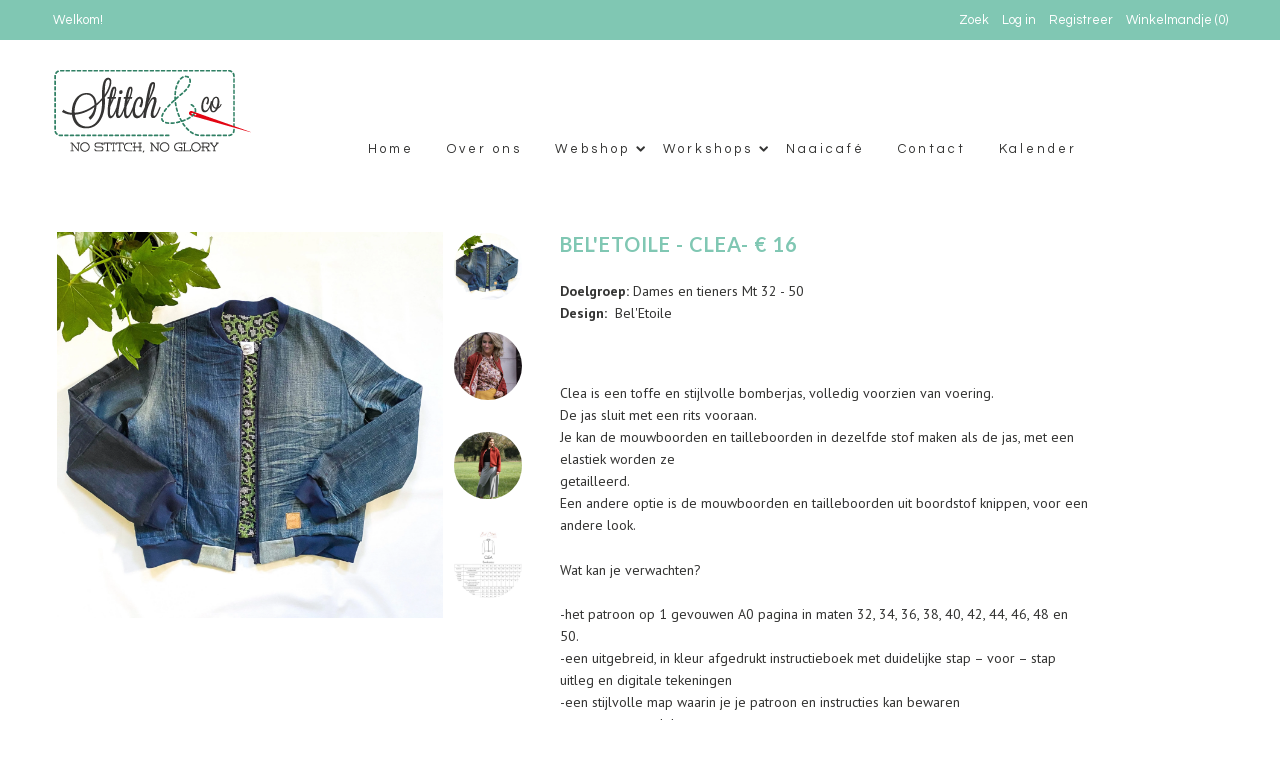

--- FILE ---
content_type: text/html; charset=utf-8
request_url: https://www.stitchandco.be/collections/patronen/products/beletoile-clea-15
body_size: 15744
content:
<!DOCTYPE html>
<!--[if lt IE 7 ]><html class="ie ie6" lang="en"> <![endif]-->
<!--[if IE 7 ]><html class="ie ie7" lang="en"> <![endif]-->
<!--[if IE 8 ]><html class="ie ie8" lang="en"> <![endif]-->
<!--[if (gte IE 9)|!(IE)]><!--><html lang="en"> <!--<![endif]-->
<head>

  <meta charset="utf-8" />

  
    

  
  

  
  
  <link href='//fonts.googleapis.com/css?family=Lato:300,400,700' rel='stylesheet' type='text/css'>
    

  
     

  
     

  
    

  
       

  
    

  
  

  
  

  
  
  <link href='//fonts.googleapis.com/css?family=PT+Sans:400,700' rel='stylesheet' type='text/css'>
      

  
   

  
  
  <link href='//fonts.googleapis.com/css?family=Questrial' rel='stylesheet' type='text/css'>
     

  
   

  <!-- Basic Page Needs
================================================== -->

  <title>
    Bel&#39;Etoile - Clea- € 16 &ndash; Stitch &amp; Co
  </title>
  
  <meta name="description" content="Doelgroep: Dames en tieners Mt 32 - 50 Design:  Bel&#39;Etoile   Clea is een toffe en stijlvolle bomberjas, volledig voorzien van voering.De jas sluit met een rits vooraan.Je kan de mouwboorden en tailleboorden in dezelfde stof maken als de jas, met een elastiek worden zegetailleerd.Een andere optie is de mouwboorden en ta" />
  
  <link rel="canonical" href="https://www.stitchandco.be/products/beletoile-clea-15" />

  <!-- CSS
================================================== -->


  <link href="//www.stitchandco.be/cdn/shop/t/2/assets/stylesheet.css?v=131454606784686364681767714234" rel="stylesheet" type="text/css" media="all" />
  <link href="//www.stitchandco.be/cdn/shop/t/2/assets/flexslider.css?v=99989876880888607371458034810" rel="stylesheet" type="text/css" media="all" />
  <link href="//www.stitchandco.be/cdn/shop/t/2/assets/queries.css?v=68898858669976662241492977375" rel="stylesheet" type="text/css" media="all" />
  <link href="//www.stitchandco.be/cdn/shop/t/2/assets/jquery.fancybox.css?v=37418974401721727191700737300" rel="stylesheet" type="text/css" media="all" />
  <link href="//www.stitchandco.be/cdn/shop/t/2/assets/font-awesome.css?v=100119216658670325501450446637" rel="stylesheet" type="text/css" media="all" />


  <!-- JS
================================================== -->

  <script type="text/javascript" src="//ajax.googleapis.com/ajax/libs/jquery/1.9.1/jquery.min.js"></script>
  <script src="//www.stitchandco.be/cdn/shop/t/2/assets/theme.js?v=164495680886995667481767713789" type="text/javascript"></script>
  <script src="//www.stitchandco.be/cdn/shopifycloud/storefront/assets/themes_support/option_selection-b017cd28.js" type="text/javascript"></script>
  <script src="//www.stitchandco.be/cdn/shop/t/2/assets/jquery.flexslider.js?v=147588907645023219071450446639" type="text/javascript"></script>
  <script src="//www.stitchandco.be/cdn/shop/t/2/assets/select.js?v=35650943047906450611450446641" type="text/javascript"></script>
  <script src="//www.stitchandco.be/cdn/shop/t/2/assets/jquery.fancybox.pack.js?v=98388074616830255951450446639" type="text/javascript"></script>
  <script src="//www.stitchandco.be/cdn/shop/t/2/assets/jquery.mousewheel-3.0.6.pack.js?v=51647933063221024201450446640" type="text/javascript"></script>
  <script src="//www.stitchandco.be/cdn/shop/t/2/assets/jquery.easing.1.3.js?v=172541285191835633401450446639" type="text/javascript"></script>
  <script src="//www.stitchandco.be/cdn/shop/t/2/assets/jquery.placeholder.js?v=23817066470502801731450446640" type="text/javascript"></script>
  <script src="//www.stitchandco.be/cdn/shop/t/2/assets/jquery.fs.shifter.js?v=49917305197206640071450446639" type="text/javascript"></script>
  <script src="//www.stitchandco.be/cdn/shop/t/2/assets/jquery.cookie.js?v=61671871682430135081450446639" type="text/javascript"></script>

  
  <script src="//www.stitchandco.be/cdn/shop/t/2/assets/jquery.zoom.js?v=133502941219315947591450446640" type="text/javascript"></script>
  

  

  <!--[if lt IE 9]>
<script src="//html5shim.googlecode.com/svn/trunk/html5.js"></script>
<![endif]-->

  <meta name="viewport" content="width=device-width, initial-scale=1, maximum-scale=1">

  <!-- Favicons
================================================== -->

  <link rel="shortcut icon" href="//www.stitchandco.be/cdn/shop/t/2/assets/favicon.png?v=77038831063156650331453154863">

  

  <script>window.performance && window.performance.mark && window.performance.mark('shopify.content_for_header.start');</script><meta id="shopify-digital-wallet" name="shopify-digital-wallet" content="/10998366/digital_wallets/dialog">
<link rel="alternate" type="application/json+oembed" href="https://www.stitchandco.be/products/beletoile-clea-15.oembed">
<script async="async" src="/checkouts/internal/preloads.js?locale=nl-BE"></script>
<script id="shopify-features" type="application/json">{"accessToken":"e85698fb0ed0b3ced28f7dc5c82ed9ba","betas":["rich-media-storefront-analytics"],"domain":"www.stitchandco.be","predictiveSearch":true,"shopId":10998366,"locale":"nl"}</script>
<script>var Shopify = Shopify || {};
Shopify.shop = "stitch-co-2.myshopify.com";
Shopify.locale = "nl";
Shopify.currency = {"active":"EUR","rate":"1.0"};
Shopify.country = "BE";
Shopify.theme = {"name":"Mr Parker","id":81304391,"schema_name":null,"schema_version":null,"theme_store_id":567,"role":"main"};
Shopify.theme.handle = "null";
Shopify.theme.style = {"id":null,"handle":null};
Shopify.cdnHost = "www.stitchandco.be/cdn";
Shopify.routes = Shopify.routes || {};
Shopify.routes.root = "/";</script>
<script type="module">!function(o){(o.Shopify=o.Shopify||{}).modules=!0}(window);</script>
<script>!function(o){function n(){var o=[];function n(){o.push(Array.prototype.slice.apply(arguments))}return n.q=o,n}var t=o.Shopify=o.Shopify||{};t.loadFeatures=n(),t.autoloadFeatures=n()}(window);</script>
<script id="shop-js-analytics" type="application/json">{"pageType":"product"}</script>
<script defer="defer" async type="module" src="//www.stitchandco.be/cdn/shopifycloud/shop-js/modules/v2/client.init-shop-cart-sync_C6i3jkHJ.nl.esm.js"></script>
<script defer="defer" async type="module" src="//www.stitchandco.be/cdn/shopifycloud/shop-js/modules/v2/chunk.common_BswcWXXM.esm.js"></script>
<script type="module">
  await import("//www.stitchandco.be/cdn/shopifycloud/shop-js/modules/v2/client.init-shop-cart-sync_C6i3jkHJ.nl.esm.js");
await import("//www.stitchandco.be/cdn/shopifycloud/shop-js/modules/v2/chunk.common_BswcWXXM.esm.js");

  window.Shopify.SignInWithShop?.initShopCartSync?.({"fedCMEnabled":true,"windoidEnabled":true});

</script>
<script>(function() {
  var isLoaded = false;
  function asyncLoad() {
    if (isLoaded) return;
    isLoaded = true;
    var urls = ["https:\/\/chimpstatic.com\/mcjs-connected\/js\/users\/52e6f1817ea7985b47e204383\/7a9abce458fbfefca9f11e88f.js?shop=stitch-co-2.myshopify.com","https:\/\/instafeed.nfcube.com\/cdn\/f5005e4d8bdd7ba9e152ff278b7a877b.js?shop=stitch-co-2.myshopify.com"];
    for (var i = 0; i < urls.length; i++) {
      var s = document.createElement('script');
      s.type = 'text/javascript';
      s.async = true;
      s.src = urls[i];
      var x = document.getElementsByTagName('script')[0];
      x.parentNode.insertBefore(s, x);
    }
  };
  if(window.attachEvent) {
    window.attachEvent('onload', asyncLoad);
  } else {
    window.addEventListener('load', asyncLoad, false);
  }
})();</script>
<script id="__st">var __st={"a":10998366,"offset":3600,"reqid":"f1bccd07-3f3b-43f4-9d0b-d2adcbf0a11b-1768859395","pageurl":"www.stitchandco.be\/collections\/patronen\/products\/beletoile-clea-15","u":"b5def7f0d150","p":"product","rtyp":"product","rid":6733068042415};</script>
<script>window.ShopifyPaypalV4VisibilityTracking = true;</script>
<script id="captcha-bootstrap">!function(){'use strict';const t='contact',e='account',n='new_comment',o=[[t,t],['blogs',n],['comments',n],[t,'customer']],c=[[e,'customer_login'],[e,'guest_login'],[e,'recover_customer_password'],[e,'create_customer']],r=t=>t.map((([t,e])=>`form[action*='/${t}']:not([data-nocaptcha='true']) input[name='form_type'][value='${e}']`)).join(','),a=t=>()=>t?[...document.querySelectorAll(t)].map((t=>t.form)):[];function s(){const t=[...o],e=r(t);return a(e)}const i='password',u='form_key',d=['recaptcha-v3-token','g-recaptcha-response','h-captcha-response',i],f=()=>{try{return window.sessionStorage}catch{return}},m='__shopify_v',_=t=>t.elements[u];function p(t,e,n=!1){try{const o=window.sessionStorage,c=JSON.parse(o.getItem(e)),{data:r}=function(t){const{data:e,action:n}=t;return t[m]||n?{data:e,action:n}:{data:t,action:n}}(c);for(const[e,n]of Object.entries(r))t.elements[e]&&(t.elements[e].value=n);n&&o.removeItem(e)}catch(o){console.error('form repopulation failed',{error:o})}}const l='form_type',E='cptcha';function T(t){t.dataset[E]=!0}const w=window,h=w.document,L='Shopify',v='ce_forms',y='captcha';let A=!1;((t,e)=>{const n=(g='f06e6c50-85a8-45c8-87d0-21a2b65856fe',I='https://cdn.shopify.com/shopifycloud/storefront-forms-hcaptcha/ce_storefront_forms_captcha_hcaptcha.v1.5.2.iife.js',D={infoText:'Beschermd door hCaptcha',privacyText:'Privacy',termsText:'Voorwaarden'},(t,e,n)=>{const o=w[L][v],c=o.bindForm;if(c)return c(t,g,e,D).then(n);var r;o.q.push([[t,g,e,D],n]),r=I,A||(h.body.append(Object.assign(h.createElement('script'),{id:'captcha-provider',async:!0,src:r})),A=!0)});var g,I,D;w[L]=w[L]||{},w[L][v]=w[L][v]||{},w[L][v].q=[],w[L][y]=w[L][y]||{},w[L][y].protect=function(t,e){n(t,void 0,e),T(t)},Object.freeze(w[L][y]),function(t,e,n,w,h,L){const[v,y,A,g]=function(t,e,n){const i=e?o:[],u=t?c:[],d=[...i,...u],f=r(d),m=r(i),_=r(d.filter((([t,e])=>n.includes(e))));return[a(f),a(m),a(_),s()]}(w,h,L),I=t=>{const e=t.target;return e instanceof HTMLFormElement?e:e&&e.form},D=t=>v().includes(t);t.addEventListener('submit',(t=>{const e=I(t);if(!e)return;const n=D(e)&&!e.dataset.hcaptchaBound&&!e.dataset.recaptchaBound,o=_(e),c=g().includes(e)&&(!o||!o.value);(n||c)&&t.preventDefault(),c&&!n&&(function(t){try{if(!f())return;!function(t){const e=f();if(!e)return;const n=_(t);if(!n)return;const o=n.value;o&&e.removeItem(o)}(t);const e=Array.from(Array(32),(()=>Math.random().toString(36)[2])).join('');!function(t,e){_(t)||t.append(Object.assign(document.createElement('input'),{type:'hidden',name:u})),t.elements[u].value=e}(t,e),function(t,e){const n=f();if(!n)return;const o=[...t.querySelectorAll(`input[type='${i}']`)].map((({name:t})=>t)),c=[...d,...o],r={};for(const[a,s]of new FormData(t).entries())c.includes(a)||(r[a]=s);n.setItem(e,JSON.stringify({[m]:1,action:t.action,data:r}))}(t,e)}catch(e){console.error('failed to persist form',e)}}(e),e.submit())}));const S=(t,e)=>{t&&!t.dataset[E]&&(n(t,e.some((e=>e===t))),T(t))};for(const o of['focusin','change'])t.addEventListener(o,(t=>{const e=I(t);D(e)&&S(e,y())}));const B=e.get('form_key'),M=e.get(l),P=B&&M;t.addEventListener('DOMContentLoaded',(()=>{const t=y();if(P)for(const e of t)e.elements[l].value===M&&p(e,B);[...new Set([...A(),...v().filter((t=>'true'===t.dataset.shopifyCaptcha))])].forEach((e=>S(e,t)))}))}(h,new URLSearchParams(w.location.search),n,t,e,['guest_login'])})(!0,!0)}();</script>
<script integrity="sha256-4kQ18oKyAcykRKYeNunJcIwy7WH5gtpwJnB7kiuLZ1E=" data-source-attribution="shopify.loadfeatures" defer="defer" src="//www.stitchandco.be/cdn/shopifycloud/storefront/assets/storefront/load_feature-a0a9edcb.js" crossorigin="anonymous"></script>
<script data-source-attribution="shopify.dynamic_checkout.dynamic.init">var Shopify=Shopify||{};Shopify.PaymentButton=Shopify.PaymentButton||{isStorefrontPortableWallets:!0,init:function(){window.Shopify.PaymentButton.init=function(){};var t=document.createElement("script");t.src="https://www.stitchandco.be/cdn/shopifycloud/portable-wallets/latest/portable-wallets.nl.js",t.type="module",document.head.appendChild(t)}};
</script>
<script data-source-attribution="shopify.dynamic_checkout.buyer_consent">
  function portableWalletsHideBuyerConsent(e){var t=document.getElementById("shopify-buyer-consent"),n=document.getElementById("shopify-subscription-policy-button");t&&n&&(t.classList.add("hidden"),t.setAttribute("aria-hidden","true"),n.removeEventListener("click",e))}function portableWalletsShowBuyerConsent(e){var t=document.getElementById("shopify-buyer-consent"),n=document.getElementById("shopify-subscription-policy-button");t&&n&&(t.classList.remove("hidden"),t.removeAttribute("aria-hidden"),n.addEventListener("click",e))}window.Shopify?.PaymentButton&&(window.Shopify.PaymentButton.hideBuyerConsent=portableWalletsHideBuyerConsent,window.Shopify.PaymentButton.showBuyerConsent=portableWalletsShowBuyerConsent);
</script>
<script data-source-attribution="shopify.dynamic_checkout.cart.bootstrap">document.addEventListener("DOMContentLoaded",(function(){function t(){return document.querySelector("shopify-accelerated-checkout-cart, shopify-accelerated-checkout")}if(t())Shopify.PaymentButton.init();else{new MutationObserver((function(e,n){t()&&(Shopify.PaymentButton.init(),n.disconnect())})).observe(document.body,{childList:!0,subtree:!0})}}));
</script>
<link id="shopify-accelerated-checkout-styles" rel="stylesheet" media="screen" href="https://www.stitchandco.be/cdn/shopifycloud/portable-wallets/latest/accelerated-checkout-backwards-compat.css" crossorigin="anonymous">
<style id="shopify-accelerated-checkout-cart">
        #shopify-buyer-consent {
  margin-top: 1em;
  display: inline-block;
  width: 100%;
}

#shopify-buyer-consent.hidden {
  display: none;
}

#shopify-subscription-policy-button {
  background: none;
  border: none;
  padding: 0;
  text-decoration: underline;
  font-size: inherit;
  cursor: pointer;
}

#shopify-subscription-policy-button::before {
  box-shadow: none;
}

      </style>

<script>window.performance && window.performance.mark && window.performance.mark('shopify.content_for_header.end');</script>

  

<link href="https://monorail-edge.shopifysvc.com" rel="dns-prefetch">
<script>(function(){if ("sendBeacon" in navigator && "performance" in window) {try {var session_token_from_headers = performance.getEntriesByType('navigation')[0].serverTiming.find(x => x.name == '_s').description;} catch {var session_token_from_headers = undefined;}var session_cookie_matches = document.cookie.match(/_shopify_s=([^;]*)/);var session_token_from_cookie = session_cookie_matches && session_cookie_matches.length === 2 ? session_cookie_matches[1] : "";var session_token = session_token_from_headers || session_token_from_cookie || "";function handle_abandonment_event(e) {var entries = performance.getEntries().filter(function(entry) {return /monorail-edge.shopifysvc.com/.test(entry.name);});if (!window.abandonment_tracked && entries.length === 0) {window.abandonment_tracked = true;var currentMs = Date.now();var navigation_start = performance.timing.navigationStart;var payload = {shop_id: 10998366,url: window.location.href,navigation_start,duration: currentMs - navigation_start,session_token,page_type: "product"};window.navigator.sendBeacon("https://monorail-edge.shopifysvc.com/v1/produce", JSON.stringify({schema_id: "online_store_buyer_site_abandonment/1.1",payload: payload,metadata: {event_created_at_ms: currentMs,event_sent_at_ms: currentMs}}));}}window.addEventListener('pagehide', handle_abandonment_event);}}());</script>
<script id="web-pixels-manager-setup">(function e(e,d,r,n,o){if(void 0===o&&(o={}),!Boolean(null===(a=null===(i=window.Shopify)||void 0===i?void 0:i.analytics)||void 0===a?void 0:a.replayQueue)){var i,a;window.Shopify=window.Shopify||{};var t=window.Shopify;t.analytics=t.analytics||{};var s=t.analytics;s.replayQueue=[],s.publish=function(e,d,r){return s.replayQueue.push([e,d,r]),!0};try{self.performance.mark("wpm:start")}catch(e){}var l=function(){var e={modern:/Edge?\/(1{2}[4-9]|1[2-9]\d|[2-9]\d{2}|\d{4,})\.\d+(\.\d+|)|Firefox\/(1{2}[4-9]|1[2-9]\d|[2-9]\d{2}|\d{4,})\.\d+(\.\d+|)|Chrom(ium|e)\/(9{2}|\d{3,})\.\d+(\.\d+|)|(Maci|X1{2}).+ Version\/(15\.\d+|(1[6-9]|[2-9]\d|\d{3,})\.\d+)([,.]\d+|)( \(\w+\)|)( Mobile\/\w+|) Safari\/|Chrome.+OPR\/(9{2}|\d{3,})\.\d+\.\d+|(CPU[ +]OS|iPhone[ +]OS|CPU[ +]iPhone|CPU IPhone OS|CPU iPad OS)[ +]+(15[._]\d+|(1[6-9]|[2-9]\d|\d{3,})[._]\d+)([._]\d+|)|Android:?[ /-](13[3-9]|1[4-9]\d|[2-9]\d{2}|\d{4,})(\.\d+|)(\.\d+|)|Android.+Firefox\/(13[5-9]|1[4-9]\d|[2-9]\d{2}|\d{4,})\.\d+(\.\d+|)|Android.+Chrom(ium|e)\/(13[3-9]|1[4-9]\d|[2-9]\d{2}|\d{4,})\.\d+(\.\d+|)|SamsungBrowser\/([2-9]\d|\d{3,})\.\d+/,legacy:/Edge?\/(1[6-9]|[2-9]\d|\d{3,})\.\d+(\.\d+|)|Firefox\/(5[4-9]|[6-9]\d|\d{3,})\.\d+(\.\d+|)|Chrom(ium|e)\/(5[1-9]|[6-9]\d|\d{3,})\.\d+(\.\d+|)([\d.]+$|.*Safari\/(?![\d.]+ Edge\/[\d.]+$))|(Maci|X1{2}).+ Version\/(10\.\d+|(1[1-9]|[2-9]\d|\d{3,})\.\d+)([,.]\d+|)( \(\w+\)|)( Mobile\/\w+|) Safari\/|Chrome.+OPR\/(3[89]|[4-9]\d|\d{3,})\.\d+\.\d+|(CPU[ +]OS|iPhone[ +]OS|CPU[ +]iPhone|CPU IPhone OS|CPU iPad OS)[ +]+(10[._]\d+|(1[1-9]|[2-9]\d|\d{3,})[._]\d+)([._]\d+|)|Android:?[ /-](13[3-9]|1[4-9]\d|[2-9]\d{2}|\d{4,})(\.\d+|)(\.\d+|)|Mobile Safari.+OPR\/([89]\d|\d{3,})\.\d+\.\d+|Android.+Firefox\/(13[5-9]|1[4-9]\d|[2-9]\d{2}|\d{4,})\.\d+(\.\d+|)|Android.+Chrom(ium|e)\/(13[3-9]|1[4-9]\d|[2-9]\d{2}|\d{4,})\.\d+(\.\d+|)|Android.+(UC? ?Browser|UCWEB|U3)[ /]?(15\.([5-9]|\d{2,})|(1[6-9]|[2-9]\d|\d{3,})\.\d+)\.\d+|SamsungBrowser\/(5\.\d+|([6-9]|\d{2,})\.\d+)|Android.+MQ{2}Browser\/(14(\.(9|\d{2,})|)|(1[5-9]|[2-9]\d|\d{3,})(\.\d+|))(\.\d+|)|K[Aa][Ii]OS\/(3\.\d+|([4-9]|\d{2,})\.\d+)(\.\d+|)/},d=e.modern,r=e.legacy,n=navigator.userAgent;return n.match(d)?"modern":n.match(r)?"legacy":"unknown"}(),u="modern"===l?"modern":"legacy",c=(null!=n?n:{modern:"",legacy:""})[u],f=function(e){return[e.baseUrl,"/wpm","/b",e.hashVersion,"modern"===e.buildTarget?"m":"l",".js"].join("")}({baseUrl:d,hashVersion:r,buildTarget:u}),m=function(e){var d=e.version,r=e.bundleTarget,n=e.surface,o=e.pageUrl,i=e.monorailEndpoint;return{emit:function(e){var a=e.status,t=e.errorMsg,s=(new Date).getTime(),l=JSON.stringify({metadata:{event_sent_at_ms:s},events:[{schema_id:"web_pixels_manager_load/3.1",payload:{version:d,bundle_target:r,page_url:o,status:a,surface:n,error_msg:t},metadata:{event_created_at_ms:s}}]});if(!i)return console&&console.warn&&console.warn("[Web Pixels Manager] No Monorail endpoint provided, skipping logging."),!1;try{return self.navigator.sendBeacon.bind(self.navigator)(i,l)}catch(e){}var u=new XMLHttpRequest;try{return u.open("POST",i,!0),u.setRequestHeader("Content-Type","text/plain"),u.send(l),!0}catch(e){return console&&console.warn&&console.warn("[Web Pixels Manager] Got an unhandled error while logging to Monorail."),!1}}}}({version:r,bundleTarget:l,surface:e.surface,pageUrl:self.location.href,monorailEndpoint:e.monorailEndpoint});try{o.browserTarget=l,function(e){var d=e.src,r=e.async,n=void 0===r||r,o=e.onload,i=e.onerror,a=e.sri,t=e.scriptDataAttributes,s=void 0===t?{}:t,l=document.createElement("script"),u=document.querySelector("head"),c=document.querySelector("body");if(l.async=n,l.src=d,a&&(l.integrity=a,l.crossOrigin="anonymous"),s)for(var f in s)if(Object.prototype.hasOwnProperty.call(s,f))try{l.dataset[f]=s[f]}catch(e){}if(o&&l.addEventListener("load",o),i&&l.addEventListener("error",i),u)u.appendChild(l);else{if(!c)throw new Error("Did not find a head or body element to append the script");c.appendChild(l)}}({src:f,async:!0,onload:function(){if(!function(){var e,d;return Boolean(null===(d=null===(e=window.Shopify)||void 0===e?void 0:e.analytics)||void 0===d?void 0:d.initialized)}()){var d=window.webPixelsManager.init(e)||void 0;if(d){var r=window.Shopify.analytics;r.replayQueue.forEach((function(e){var r=e[0],n=e[1],o=e[2];d.publishCustomEvent(r,n,o)})),r.replayQueue=[],r.publish=d.publishCustomEvent,r.visitor=d.visitor,r.initialized=!0}}},onerror:function(){return m.emit({status:"failed",errorMsg:"".concat(f," has failed to load")})},sri:function(e){var d=/^sha384-[A-Za-z0-9+/=]+$/;return"string"==typeof e&&d.test(e)}(c)?c:"",scriptDataAttributes:o}),m.emit({status:"loading"})}catch(e){m.emit({status:"failed",errorMsg:(null==e?void 0:e.message)||"Unknown error"})}}})({shopId: 10998366,storefrontBaseUrl: "https://www.stitchandco.be",extensionsBaseUrl: "https://extensions.shopifycdn.com/cdn/shopifycloud/web-pixels-manager",monorailEndpoint: "https://monorail-edge.shopifysvc.com/unstable/produce_batch",surface: "storefront-renderer",enabledBetaFlags: ["2dca8a86"],webPixelsConfigList: [{"id":"158761288","eventPayloadVersion":"v1","runtimeContext":"LAX","scriptVersion":"1","type":"CUSTOM","privacyPurposes":["ANALYTICS"],"name":"Google Analytics tag (migrated)"},{"id":"shopify-app-pixel","configuration":"{}","eventPayloadVersion":"v1","runtimeContext":"STRICT","scriptVersion":"0450","apiClientId":"shopify-pixel","type":"APP","privacyPurposes":["ANALYTICS","MARKETING"]},{"id":"shopify-custom-pixel","eventPayloadVersion":"v1","runtimeContext":"LAX","scriptVersion":"0450","apiClientId":"shopify-pixel","type":"CUSTOM","privacyPurposes":["ANALYTICS","MARKETING"]}],isMerchantRequest: false,initData: {"shop":{"name":"Stitch \u0026 Co","paymentSettings":{"currencyCode":"EUR"},"myshopifyDomain":"stitch-co-2.myshopify.com","countryCode":"BE","storefrontUrl":"https:\/\/www.stitchandco.be"},"customer":null,"cart":null,"checkout":null,"productVariants":[{"price":{"amount":16.0,"currencyCode":"EUR"},"product":{"title":"Bel'Etoile - Clea- € 16","vendor":"Stitch \u0026 Co","id":"6733068042415","untranslatedTitle":"Bel'Etoile - Clea- € 16","url":"\/products\/beletoile-clea-15","type":""},"id":"39922991497391","image":{"src":"\/\/www.stitchandco.be\/cdn\/shop\/products\/Foto-2020-09-07-15-51-37-scaled.jpg?v=1622105749"},"sku":"","title":"Default Title","untranslatedTitle":"Default Title"}],"purchasingCompany":null},},"https://www.stitchandco.be/cdn","fcfee988w5aeb613cpc8e4bc33m6693e112",{"modern":"","legacy":""},{"shopId":"10998366","storefrontBaseUrl":"https:\/\/www.stitchandco.be","extensionBaseUrl":"https:\/\/extensions.shopifycdn.com\/cdn\/shopifycloud\/web-pixels-manager","surface":"storefront-renderer","enabledBetaFlags":"[\"2dca8a86\"]","isMerchantRequest":"false","hashVersion":"fcfee988w5aeb613cpc8e4bc33m6693e112","publish":"custom","events":"[[\"page_viewed\",{}],[\"product_viewed\",{\"productVariant\":{\"price\":{\"amount\":16.0,\"currencyCode\":\"EUR\"},\"product\":{\"title\":\"Bel'Etoile - Clea- € 16\",\"vendor\":\"Stitch \u0026 Co\",\"id\":\"6733068042415\",\"untranslatedTitle\":\"Bel'Etoile - Clea- € 16\",\"url\":\"\/products\/beletoile-clea-15\",\"type\":\"\"},\"id\":\"39922991497391\",\"image\":{\"src\":\"\/\/www.stitchandco.be\/cdn\/shop\/products\/Foto-2020-09-07-15-51-37-scaled.jpg?v=1622105749\"},\"sku\":\"\",\"title\":\"Default Title\",\"untranslatedTitle\":\"Default Title\"}}]]"});</script><script>
  window.ShopifyAnalytics = window.ShopifyAnalytics || {};
  window.ShopifyAnalytics.meta = window.ShopifyAnalytics.meta || {};
  window.ShopifyAnalytics.meta.currency = 'EUR';
  var meta = {"product":{"id":6733068042415,"gid":"gid:\/\/shopify\/Product\/6733068042415","vendor":"Stitch \u0026 Co","type":"","handle":"beletoile-clea-15","variants":[{"id":39922991497391,"price":1600,"name":"Bel'Etoile - Clea- € 16","public_title":null,"sku":""}],"remote":false},"page":{"pageType":"product","resourceType":"product","resourceId":6733068042415,"requestId":"f1bccd07-3f3b-43f4-9d0b-d2adcbf0a11b-1768859395"}};
  for (var attr in meta) {
    window.ShopifyAnalytics.meta[attr] = meta[attr];
  }
</script>
<script class="analytics">
  (function () {
    var customDocumentWrite = function(content) {
      var jquery = null;

      if (window.jQuery) {
        jquery = window.jQuery;
      } else if (window.Checkout && window.Checkout.$) {
        jquery = window.Checkout.$;
      }

      if (jquery) {
        jquery('body').append(content);
      }
    };

    var hasLoggedConversion = function(token) {
      if (token) {
        return document.cookie.indexOf('loggedConversion=' + token) !== -1;
      }
      return false;
    }

    var setCookieIfConversion = function(token) {
      if (token) {
        var twoMonthsFromNow = new Date(Date.now());
        twoMonthsFromNow.setMonth(twoMonthsFromNow.getMonth() + 2);

        document.cookie = 'loggedConversion=' + token + '; expires=' + twoMonthsFromNow;
      }
    }

    var trekkie = window.ShopifyAnalytics.lib = window.trekkie = window.trekkie || [];
    if (trekkie.integrations) {
      return;
    }
    trekkie.methods = [
      'identify',
      'page',
      'ready',
      'track',
      'trackForm',
      'trackLink'
    ];
    trekkie.factory = function(method) {
      return function() {
        var args = Array.prototype.slice.call(arguments);
        args.unshift(method);
        trekkie.push(args);
        return trekkie;
      };
    };
    for (var i = 0; i < trekkie.methods.length; i++) {
      var key = trekkie.methods[i];
      trekkie[key] = trekkie.factory(key);
    }
    trekkie.load = function(config) {
      trekkie.config = config || {};
      trekkie.config.initialDocumentCookie = document.cookie;
      var first = document.getElementsByTagName('script')[0];
      var script = document.createElement('script');
      script.type = 'text/javascript';
      script.onerror = function(e) {
        var scriptFallback = document.createElement('script');
        scriptFallback.type = 'text/javascript';
        scriptFallback.onerror = function(error) {
                var Monorail = {
      produce: function produce(monorailDomain, schemaId, payload) {
        var currentMs = new Date().getTime();
        var event = {
          schema_id: schemaId,
          payload: payload,
          metadata: {
            event_created_at_ms: currentMs,
            event_sent_at_ms: currentMs
          }
        };
        return Monorail.sendRequest("https://" + monorailDomain + "/v1/produce", JSON.stringify(event));
      },
      sendRequest: function sendRequest(endpointUrl, payload) {
        // Try the sendBeacon API
        if (window && window.navigator && typeof window.navigator.sendBeacon === 'function' && typeof window.Blob === 'function' && !Monorail.isIos12()) {
          var blobData = new window.Blob([payload], {
            type: 'text/plain'
          });

          if (window.navigator.sendBeacon(endpointUrl, blobData)) {
            return true;
          } // sendBeacon was not successful

        } // XHR beacon

        var xhr = new XMLHttpRequest();

        try {
          xhr.open('POST', endpointUrl);
          xhr.setRequestHeader('Content-Type', 'text/plain');
          xhr.send(payload);
        } catch (e) {
          console.log(e);
        }

        return false;
      },
      isIos12: function isIos12() {
        return window.navigator.userAgent.lastIndexOf('iPhone; CPU iPhone OS 12_') !== -1 || window.navigator.userAgent.lastIndexOf('iPad; CPU OS 12_') !== -1;
      }
    };
    Monorail.produce('monorail-edge.shopifysvc.com',
      'trekkie_storefront_load_errors/1.1',
      {shop_id: 10998366,
      theme_id: 81304391,
      app_name: "storefront",
      context_url: window.location.href,
      source_url: "//www.stitchandco.be/cdn/s/trekkie.storefront.cd680fe47e6c39ca5d5df5f0a32d569bc48c0f27.min.js"});

        };
        scriptFallback.async = true;
        scriptFallback.src = '//www.stitchandco.be/cdn/s/trekkie.storefront.cd680fe47e6c39ca5d5df5f0a32d569bc48c0f27.min.js';
        first.parentNode.insertBefore(scriptFallback, first);
      };
      script.async = true;
      script.src = '//www.stitchandco.be/cdn/s/trekkie.storefront.cd680fe47e6c39ca5d5df5f0a32d569bc48c0f27.min.js';
      first.parentNode.insertBefore(script, first);
    };
    trekkie.load(
      {"Trekkie":{"appName":"storefront","development":false,"defaultAttributes":{"shopId":10998366,"isMerchantRequest":null,"themeId":81304391,"themeCityHash":"9515989292565498170","contentLanguage":"nl","currency":"EUR","eventMetadataId":"45518f0d-8f7d-4d1e-bf7a-4ee6ad8f5783"},"isServerSideCookieWritingEnabled":true,"monorailRegion":"shop_domain","enabledBetaFlags":["65f19447"]},"Session Attribution":{},"S2S":{"facebookCapiEnabled":false,"source":"trekkie-storefront-renderer","apiClientId":580111}}
    );

    var loaded = false;
    trekkie.ready(function() {
      if (loaded) return;
      loaded = true;

      window.ShopifyAnalytics.lib = window.trekkie;

      var originalDocumentWrite = document.write;
      document.write = customDocumentWrite;
      try { window.ShopifyAnalytics.merchantGoogleAnalytics.call(this); } catch(error) {};
      document.write = originalDocumentWrite;

      window.ShopifyAnalytics.lib.page(null,{"pageType":"product","resourceType":"product","resourceId":6733068042415,"requestId":"f1bccd07-3f3b-43f4-9d0b-d2adcbf0a11b-1768859395","shopifyEmitted":true});

      var match = window.location.pathname.match(/checkouts\/(.+)\/(thank_you|post_purchase)/)
      var token = match? match[1]: undefined;
      if (!hasLoggedConversion(token)) {
        setCookieIfConversion(token);
        window.ShopifyAnalytics.lib.track("Viewed Product",{"currency":"EUR","variantId":39922991497391,"productId":6733068042415,"productGid":"gid:\/\/shopify\/Product\/6733068042415","name":"Bel'Etoile - Clea- € 16","price":"16.00","sku":"","brand":"Stitch \u0026 Co","variant":null,"category":"","nonInteraction":true,"remote":false},undefined,undefined,{"shopifyEmitted":true});
      window.ShopifyAnalytics.lib.track("monorail:\/\/trekkie_storefront_viewed_product\/1.1",{"currency":"EUR","variantId":39922991497391,"productId":6733068042415,"productGid":"gid:\/\/shopify\/Product\/6733068042415","name":"Bel'Etoile - Clea- € 16","price":"16.00","sku":"","brand":"Stitch \u0026 Co","variant":null,"category":"","nonInteraction":true,"remote":false,"referer":"https:\/\/www.stitchandco.be\/collections\/patronen\/products\/beletoile-clea-15"});
      }
    });


        var eventsListenerScript = document.createElement('script');
        eventsListenerScript.async = true;
        eventsListenerScript.src = "//www.stitchandco.be/cdn/shopifycloud/storefront/assets/shop_events_listener-3da45d37.js";
        document.getElementsByTagName('head')[0].appendChild(eventsListenerScript);

})();</script>
  <script>
  if (!window.ga || (window.ga && typeof window.ga !== 'function')) {
    window.ga = function ga() {
      (window.ga.q = window.ga.q || []).push(arguments);
      if (window.Shopify && window.Shopify.analytics && typeof window.Shopify.analytics.publish === 'function') {
        window.Shopify.analytics.publish("ga_stub_called", {}, {sendTo: "google_osp_migration"});
      }
      console.error("Shopify's Google Analytics stub called with:", Array.from(arguments), "\nSee https://help.shopify.com/manual/promoting-marketing/pixels/pixel-migration#google for more information.");
    };
    if (window.Shopify && window.Shopify.analytics && typeof window.Shopify.analytics.publish === 'function') {
      window.Shopify.analytics.publish("ga_stub_initialized", {}, {sendTo: "google_osp_migration"});
    }
  }
</script>
<script
  defer
  src="https://www.stitchandco.be/cdn/shopifycloud/perf-kit/shopify-perf-kit-3.0.4.min.js"
  data-application="storefront-renderer"
  data-shop-id="10998366"
  data-render-region="gcp-us-east1"
  data-page-type="product"
  data-theme-instance-id="81304391"
  data-theme-name=""
  data-theme-version=""
  data-monorail-region="shop_domain"
  data-resource-timing-sampling-rate="10"
  data-shs="true"
  data-shs-beacon="true"
  data-shs-export-with-fetch="true"
  data-shs-logs-sample-rate="1"
  data-shs-beacon-endpoint="https://www.stitchandco.be/api/collect"
></script>
</head>

<body class="gridlock shifter product">
  <header>
    <div class="row">

      <div id="message" class="desktop-6 mobile-3">
        Welkom!
      </div>

      <ul id="cart" class="desktop-6 mobile-3">
        <li class="searchbox">
          <form action="/search" method="get">
            <input type="text" name="q" id="q" placeholder="Zoek" />
          </form>
        </li>
        
        
        <li><a href="/account/login" id="customer_login_link">Log in</a></li>
        <li><a href="/account/register" id="customer_register_link">Registreer</a></li>
        
        
        
        <li class="cart-count">
          <a href="/cart">Winkelmandje (0)</a>
        </li>
      </ul> 

      <span class="shifter-handle">Menu</span>

    </div>
  </header>
  <div class="shifter-page">    


    <!-- End Header -->

    <div class="row">
      <div id="navigation">

        <div id="logo" class="desktop-3 mobile-3">
          
          <a href="/"><img src="//www.stitchandco.be/cdn/shop/t/2/assets/logo.png?v=20077470256172173931453154863" alt="Stitch &amp; Co" style="border: 0;"/></a>
          
        </div>

        <nav class="desktop-9 mobile-3">

  <ul id="nav">
    
      <li><a href="/" title="">Home</a>

        
      </li>
    
      <li><a href="/pages/over-ons" title="">Over ons</a>

        
      </li>
    
      <li><a href="/collections" title="">Webshop</a>

        
          <span class="down"><i class="fa fa-chevron-down"></i></span>

          <ul>
            
              <li>
                
                  <a href="/collections/winter-sales-31">
                    winter sales
                  </a>
                
              </li>
            
              <li>
                
                  <a href="/collections/kerst/kerst">
                    kerst
                  </a>
                
              </li>
            
              <li>
                
                  <a href="/collections/nieuw">
                    Nieuw
                  </a>
                
              </li>
            
              <li>
                
                  <a href="/collections/stoffen">
                    Stoffen
                  </a>
                
              </li>
            
              <li>
                
                  <a href="/collections/see-you-at-six/see-you-at-six">
                    See you at six
                  </a>
                
              </li>
            
              <li>
                
                  <a href="/collections/patronen">
                    Patronen
                  </a>
                
              </li>
            
              <li>
                
                  <a href="/collections/tas-benodigdheden/tas;-gesp">
                    tas benodigdheden
                  </a>
                
              </li>
            
              <li>
                
                  <a href="/collections/fournituren">
                    Fournituren <span class="right"><i class="fa fa-chevron-right"></i></span>
                  </a>

                  <ul class="subsubmenu">
                    
                      <li><a href="/collections/boordstof">Boordstof</a></li>
                    
                      <li><a href="/collections/elsatiek">Elastiek</a></li>
                    
                      <li><a href="/collections/garen">Garen</a></li>
                    
                      <li><a href="/collections/ritsen">Ritsen</a></li>
                    
                      <li><a href="/collections/scharen">Scharen</a></li>
                    
                      <li><a href="/collections/badges">Strijkapplicaties</a></li>
                    
                      <li><a href="/collections/naaibenodigdheden-1">Naaibenodigdheden</a></li>
                    
                      <li><a href="/collections/naalden-en-spelden">Naalden en spelden</a></li>
                    
                      <li><a href="/collections/vlieseline">Vlieseline</a></li>
                    
                  </ul>

                
              </li>
            
              <li>
                
                  <a href="/collections/boeken">
                    Boeken
                  </a>
                
              </li>
            
              <li>
                
                  <a href="/collections/cadeaubon">
                    Cadeaubon
                  </a>
                
              </li>
            
              <li>
                
                  <a href="/collections/koopjes">
                    Promotie
                  </a>
                
              </li>
            
          </ul>

        
      </li>
    
      <li><a href="/pages/workshops" title="">Workshops</a>

        
          <span class="down"><i class="fa fa-chevron-down"></i></span>

          <ul>
            
              <li>
                
                  <a href="/pages/inschrijven-1">
                    Inschrijven
                  </a>
                
              </li>
            
          </ul>

        
      </li>
    
      <li><a href="/pages/naaicafe" title="">Naaicafé</a>

        
      </li>
    
      <li><a href="/pages/contact" title="">Contact</a>

        
      </li>
    
      <li><a href="/pages/kalender" title="">Kalender</a>

        
      </li>
    
  </ul>

</nav>

        
      </div>
    </div>





    <div id="content" class="row">
      <div class="desktop-12 mobile-3" id="nav-border"></div>
      <!-- Hide Breadcrumbs from homepage -->
      
      
      
      <div itemscope itemtype="http://schema.org/Product" id="product-6733068042415" class="product-page">

  <meta itemprop="url" content="https://www.stitchandco.be/products/beletoile-clea-15">
  <meta itemprop="image" content="//www.stitchandco.be/cdn/shop/products/Foto-2020-09-07-15-51-37-scaled_grande.jpg?v=1622105749">

  <div id="product-photos" class="desktop-5 tablet-half mobile-3">

    
    <div class="bigimage desktop-10">
      <img id="6733068042415" src="//www.stitchandco.be/cdn/shop/products/Foto-2020-09-07-15-51-37-scaled.jpg?v=1622105749" alt='' title="Bel'Etoile - Clea- € 16"/>
    </div>
       
    <a href="//www.stitchandco.be/cdn/shop/products/Foto-2020-09-07-15-51-37-scaled.jpg?v=1622105749" data-image-id="29735148945583" class="clicker">
      <img class="thumbnail desktop-2" src="//www.stitchandco.be/cdn/shop/products/Foto-2020-09-07-15-51-37-scaled_medium.jpg?v=1622105749" data-image-id="29735148945583" alt="Bel&#39;Etoile - Clea- € 16" />
      
    </a>
       
    <a href="//www.stitchandco.be/cdn/shop/products/DSC_0138-6-ps.jpg?v=1622105749" data-image-id="29735125090479" class="clicker">
      <img class="thumbnail desktop-2" src="//www.stitchandco.be/cdn/shop/products/DSC_0138-6-ps_medium.jpg?v=1622105749" data-image-id="29735125090479" alt="Bel&#39;Etoile - Clea- € 16" />
      
    </a>
       
    <a href="//www.stitchandco.be/cdn/shop/products/121055737_714357186095024_718386857396453677_n.jpg?v=1622105749" data-image-id="29735140982959" class="clicker">
      <img class="thumbnail desktop-2" src="//www.stitchandco.be/cdn/shop/products/121055737_714357186095024_718386857396453677_n_medium.jpg?v=1622105749" data-image-id="29735140982959" alt="Bel&#39;Etoile - Clea- € 16" />
      
    </a>
       
    <a href="//www.stitchandco.be/cdn/shop/products/Clea-stofMiddel-2.png?v=1622105749" data-image-id="29735118405807" class="clicker">
      <img class="thumbnail desktop-2" src="//www.stitchandco.be/cdn/shop/products/Clea-stofMiddel-2_medium.png?v=1622105749" data-image-id="29735118405807" alt="Bel&#39;Etoile - Clea- € 16" />
      
    </a>
     
  </div>

  <script type="text/javascript">
    $(document).ready(function(){
      $('.bigimage').zoom();		
      $('a.clicker').click(function() {
        var newImage = $(this).attr('href');
        $( '.bigimage img' ).attr({ src: newImage }); 
        return false;
      });

    });    
  </script>

  <div id="product-right" class="desktop-7 tablet-half mobile-3">
    <div id="product-description" class="desktop-10 tablet-6 mobile-3">
      
     <h1 itemprop="name">Bel'Etoile - Clea- € 16</h1>
      
      <div itemprop="offers" itemscope itemtype="http://schema.org/Offer">
      <p id="product-price">
        
        <span class="product-price" itemprop="price">Uitverkocht</span>
        
      </p>  

      <meta itemprop="priceCurrency" content="EUR">
      <link itemprop="availability" href="http://schema.org/OutOfStock">
      
      
      </div>

      <div style="text-align: left;"><meta charset="utf-8"></div>
<div style="text-align: left;"></div>
<div style="text-align: left;"></div>
<div style="text-align: left;"></div>
<div style="text-align: left;"></div>
<div style="text-align: left;"></div>
<div style="text-align: left;"><strong></strong></div>
<div style="text-align: left;"><strong></strong></div>
<div style="text-align: left;"><strong></strong></div>
<div style="text-align: left;">
<strong>Doelgroep:</strong> Dames en tieners Mt 32 - 50<br>
</div>
<div style="text-align: left;"></div>
<div style="text-align: left;">
<strong>Design:</strong>  Bel'Etoile</div>
<div style="text-align: left;">
<p> </p>
<p>Clea is een toffe en stijlvolle bomberjas, volledig voorzien van voering.<br>De jas sluit met een rits vooraan.<br>Je kan de mouwboorden en tailleboorden in dezelfde stof maken als de jas, met een elastiek worden ze<br>getailleerd.<br>Een andere optie is de mouwboorden en tailleboorden uit boordstof knippen, voor een andere look.</p>
<p>Wat kan je verwachten?</p>
<p>-het patroon op 1 gevouwen A0 pagina in maten 32, 34, 36, 38, 40, 42, 44, 46, 48 en 50.<br>-een uitgebreid, in kleur afgedrukt instructieboek met duidelijke stap – voor – stap uitleg en digitale tekeningen<br>-een stijlvolle map waarin je je patroon en instructies kan bewaren<br>-aparte patroondelen<br>-info over gebruik van stoffen, hoeveelheden, maten,…<br>-uitgebreid getest</p>
<p> OPGELET!<br> -naadwaarde nog bij te tekenen<br> -je koopt een patroon en geen afgewerkt kledingstuk<br> -het patroon en de instructies zijn beschermd door copyright wetgeving</p>
<br>
<ul></ul>
</div>
<div style="text-align: left;">
<ul></ul>
<ul></ul>
</div>
      
      <form action="/cart/add" method="post" data-money-format="€{{amount}}" id="product-form-6733068042415" style="border-bottom: 0">
  
  <div class="what-is-it">
    
  </div>
  <div class="product-variants"></div><!-- product variants -->  
  <input  type="hidden" id="" name="id" data-sku="" value="39922991497391" />    
  
    
<label for="quantity">Hoeveelheid:  <input min="1" type="number" id="quantity" name="quantity" value="1" /></label> 
<style>#quantity { padding:5px; width:60px; border: 1px solid #555; margin-right:10px; }</style>
  
  


  
</form>    




<script>
  
  // Shopify Product form requirement
  selectCallback = function(variant, selector) {
    var $product = $('#product-' + selector.product.id);    
    
    
    // BEGIN SWATCHES
    if (variant) {
      for (i=0;i<variant.options.length;i++) {
        jQuery('.swatch[data-option-index="' + i + '"] :radio[value="' + variant.options[i] +'"]').prop('checked', true);
      }      
    }
    // END SWATCHES
    
    
    if (variant && variant.available == true) {
      if(variant.compare_at_price > variant.price){
        $('.was', $product).html(Shopify.formatMoney(variant.compare_at_price, $('form', $product).data('money-format')))        
      } else {
        $('.was', $product).text('')
      } 
      $('.product-price', $product).html(Shopify.formatMoney(variant.price, $('form', $product).data('money-format'))) 
	  $('.add', $product).removeClass('disabled').removeAttr('disabled').val('Voeg toe aan winkelkar');
	} else {
        var message = variant ? "Out of Stock" : "Niet beschikbaar";
        $('.was', $product).text('')
        $('.product-price', $product).text(message);
        $('.add', $product).addClass('disabled').attr('disabled', 'disabled').val(message); 
      } 
    

    
    if (variant && variant.featured_image) {
      var original_image = $("#6733068042415"), new_image = variant.featured_image;
      Shopify.Image.switchImage(new_image, original_image[0], function (new_image_src, original_image, element) {
        
        $(element).parents('a').attr('href', new_image_src);
        $(element).attr('src', new_image_src);   
        $(element).attr('data-image', new_image_src);   
        $(element).attr('data-zoom-image',new_image_src);
        
        $('.zoomImg').attr('src', new_image_src);
        
      });
    }
    
  }; 
</script>





      <div class="desc">
        <div id="social">

  <span class="twitter">
    <a href="//twitter.com/share" data-url="https://www.stitchandco.be/products/beletoile-clea-15" data-text="Bel&#39;Etoile - Clea- € 16 by Stitch &amp; Co" class="twitter-share-button" data-count="none">Tweet</a>
    <script type="text/javascript" src="//platform.twitter.com/widgets.js"></script>
  </span>

  <span class="facebook">
    <iframe src="//www.facebook.com/plugins/like.php?href=https://www.stitchandco.be/products/beletoile-clea-15&layout=button_count&show_faces=true&width=450&action=like&colorscheme=light&height=21" scrolling="no" frameborder="0" style="border:none; overflow:hidden; width:85px; height:30px" allowTransparency="true"></iframe>
  </span>
   
  
 <span class="pinterest"> 
    
    <a href="//pinterest.com/pin/create/button/?url=https://www.stitchandco.be/products/beletoile-clea-15&media=//www.stitchandco.be/cdn/shop/products/Foto-2020-09-07-15-51-37-scaled_1024x1024.jpg?v=1622105749&description=Bel'Etoile - Clea- € 16" class="pin-it-button" count-layout="horizontal"></a>
    <script type="text/javascript" src="//assets.pinterest.com/js/pinit.js"></script>
    
  </span>  
</div>

               
        <span class="backto">
          Terug naar <a href="/collections/patronen" title="">Patronen</a>
        </span>
        
        
        <span class="prev-prod">
          <a href="/collections/patronen/products/beletoile-bay-broek-kids-16#content" title="">Vorige product</a>
          
        </span>
         
        
        <span class="next-prod">
          <a href="/collections/patronen/products/beletoile-cora-15#content" title="">Volgende product</a>
        </span>
        
                  

      </div>
    </div>

   	

  </div>
  <div class="clear"></div>


  

</div>
    </div>

    <!-- End Content -->
<div class="achtergrond">
    <div id="footer" class="row">
      <div id="footer-border" class="desktop-12 tablet-6 mobile-3">
      </div>

      <ul class="desktop-3 tablet-half mobile-3">
        <h4>Heb je een vraag?</h4>
        
        <li><a href="/search" title="">Zoek</a></li>
        
        <li><a href="/pages/faq" title="">FAQ</a></li>
        
        <li><a href="/pages/contact" title="">Contacteer ons</a></li>
        
      </ul>
      <ul class="desktop-3 tablet-half mobile-3">
        <h4>Onze voorwaarden</h4>
        
        <li><a href="/pages/terms-of-use" title="">Voorwaarden</a></li>
        
        <li><a href="/pages/privacy-statement" title="">Disclaimer</a></li>
        
        <li><a href="/pages/cookies" title="">Cookies</a></li>
        
      </ul>
      <ul class="desktop-3 tablet-half mobile-3">
        <h4>Contactgegevens</h4>
        
        <li><a href="/pages/contact" title="">Stitch & Co</a></li>
        
        <li><a href="/pages/contact" title="">Onze-Lieve-Vrouwestraat 5</a></li>
        
        <li><a href="/pages/contact" title="">2800 Mechelen</a></li>
        
        <li><a href="/pages/contact" title="">015 70 91 40</a></li>
        
        <li><a href="/pages/contact" title="">BE0847.569.865</a></li>
        
      </ul>
      <ul class="desktop-3 tablet-half mobile-3">
        <h4>Volg ons</h4>
        <li><div id="mc_embed_signup">
    <form action="//stitchandco.us6.list-manage.com/subscribe/post?u=52e6f1817ea7985b47e204383&amp;id=7ac3c08f44" method="post" id="mc-embedded-subscribe-form" name="mc-embedded-subscribe-form" class="validate" target="_blank"><input value="" name="EMAIL" class="email" id="mce-EMAIL" placeholder="E-mail" required="" type="email"><input value="Volg" name="subscribe" id="mc-embedded-subscribe" class="button" type="submit"></form>
</div>           


        
        <li class="icons">
          <a href="https://www.instagram.com/stitchandco_mechelen/" target="_blank"><i class="fa fa-instagram"></i></a>          
          <a href="https://www.facebook.com/stitchandco/?fref=ts" target="_blank"><i class="fa fa-facebook"></i></a>
          
           <a href="https://www.pinterest.com/stitchandco/" target="_blank"><i class="fa fa-pinterest"></i></a>
          
          
          
          
        </li>
      </ul>

      <div id="payment" class="desktop-12 mobile-3">
   
        
        <ul class="credit-cards clearfix">
            
            <li><img src="//www.stitchandco.be/cdn/shop/t/2/assets/paypa.png?v=161587701158881010921450446641" alt="" /></li>
            <li><img src="//www.stitchandco.be/cdn/shop/t/2/assets/visa.png?v=32750987494432200401450446643" alt="" /></li>
            <li><img src="//www.stitchandco.be/cdn/shop/t/2/assets/mastercard.png?v=74924109009248745411450446640" alt="" /></li>
            <li><img src="//www.stitchandco.be/cdn/shop/t/2/assets/maestro.png?v=160404400070929897471461060570" alt="" /></li>
            <li><img src="//www.stitchandco.be/cdn/shop/t/2/assets/bancontact.png?v=129518461913099226021461060558" alt="" /></li>
            
          </ul> <!-- /.credit-cards -->
        <br />
        <p>Copyright &copy; 2026 <a href="/" title="">Stitch &amp; Co</a> • A Shopify website made by <a href="http://roedel.graphics">Roedel</a> based on Underground Media theme</p>
        <a href="http://www.bd-advocaten.be/?page_id=272"><img src="//www.stitchandco.be/cdn/shop/t/2/assets/juridisch_label_groot.png?v=52833245522657756961465740682" class="juridisch_label"  /></a>
      </div>

    </div>

    <div style="display:none">
  <div id="subscribe_popup">
    <h3>Schrijf je in op onze nieuwsbrief</h3>
    <p>Schrijf je in op onze nieuwsbrief. Zo blijf je maandelijks op de hoogte van speciale acties, de laatste nieuwtjes, trends, cursussen, enzovoort.</p>    <!-- BEGIN #subs-container -->
    <div id="subs-container" class="clearfix">
      <div id="mc_embed_signup">
        <form action="//stitchandco.us6.list-manage.com/subscribe/post?u=52e6f1817ea7985b47e204383&amp;id=7ac3c08f44" method="post" id="mc-embedded-subscribe-form" name="mc-embedded-subscribe-form" class="validate" target="_blank">
          <input value="" name="EMAIL" class="email" id="mce-EMAIL" placeholder="E-mail" required="" type="email">
          <input value="Volg" name="subscribe" id="mc-embedded-subscribe" class="button" type="submit">
        </form>
      </div>  
    </div>
    <div class="clear"></div>
    <div class="fb-like" data-href="https://www.stitchandco.be" data-layout="button_count" data-action="like" data-show-faces="true" data-share="false"></div>
  </div>
</div>


  </div>
  </div>
  <nav class="shifter-navigation">
    
    <li><a href="/" title="">Home</a>
      
      
    </li>
    
    <li><a href="/pages/over-ons" title="">Over ons</a>
      
      
    </li>
    
    <li><a href="/collections" title="">Webshop</a>
      
      
    </li>
    
    <li><a href="/pages/workshops" title="">Workshops</a>
      
      
    </li>
    
    <li><a href="/pages/naaicafe" title="">Naaicafé</a>
      
      
    </li>
    
    <li><a href="/pages/contact" title="">Contact</a>
      
      
    </li>
    
    <li><a href="/pages/kalender" title="">Kalender</a>
      
      
    </li>
          
  </nav>

  <!-- Begin Recently Viewed Products -->
  <script type="text/javascript" charset="utf-8">
    //<![CDATA[

    // Including jQuery conditionnally.
    if (typeof jQuery === 'undefined') {
      document.write("\u003cscript src=\"\/\/ajax.googleapis.com\/ajax\/libs\/jquery\/1\/jquery.min.js\" type=\"text\/javascript\"\u003e\u003c\/script\u003e");
      document.write('<script type="text/javascript">jQuery.noConflict();<\/script>');
    }

    // Including api.jquery.js conditionnally.
    if (typeof Shopify.resizeImage === 'undefined') {
      document.write("\u003cscript src=\"\/\/www.stitchandco.be\/cdn\/shopifycloud\/storefront\/assets\/themes_support\/api.jquery-7ab1a3a4.js\" type=\"text\/javascript\"\u003e\u003c\/script\u003e");
    }

    //]]>
  </script>

  <script src="//ajax.aspnetcdn.com/ajax/jquery.templates/beta1/jquery.tmpl.min.js" type="text/javascript"></script>
  <script src="//www.stitchandco.be/cdn/shop/t/2/assets/jquery.products.min.js?v=69449650225931047071450446640" type="text/javascript"></script>

  

  <script type="text/javascript" charset="utf-8">
    //<![CDATA[

    Shopify.Products.recordRecentlyViewed();

    //]]>

    $('input, textarea').placeholder();

  </script>

  

  <!-- End Recently Viewed Products -->


  <div id="fb-root"></div>
  <script>(function(d, s, id) {
  var js, fjs = d.getElementsByTagName(s)[0];
  if (d.getElementById(id)) return;
  js = d.createElement(s); js.id = id;
  js.src = "//connect.facebook.net/en_US/sdk.js#xfbml=1&appId=127142210767229&version=v2.0";
  fjs.parentNode.insertBefore(js, fjs);
}(document, 'script', 'facebook-jssdk'));</script>

  

<meta property="og:type" content="product">
<meta property="og:title" content="Bel&#39;Etoile - Clea- € 16">
<meta property="og:url" content="https://www.stitchandco.be/products/beletoile-clea-15">
<meta property="og:description" content="









Doelgroep: Dames en tieners Mt 32 - 50



Design:  Bel&#39;Etoile

 
Clea is een toffe en stijlvolle bomberjas, volledig voorzien van voering.De jas sluit met een rits vooraan.Je kan de mouwboorden en tailleboorden in dezelfde stof maken als de jas, met een elastiek worden zegetailleerd.Een andere optie is de mouwboorden en tailleboorden uit boordstof knippen, voor een andere look.
Wat kan je verwachten?
-het patroon op 1 gevouwen A0 pagina in maten 32, 34, 36, 38, 40, 42, 44, 46, 48 en 50.-een uitgebreid, in kleur afgedrukt instructieboek met duidelijke stap – voor – stap uitleg en digitale tekeningen-een stijlvolle map waarin je je patroon en instructies kan bewaren-aparte patroondelen-info over gebruik van stoffen, hoeveelheden, maten,…-uitgebreid getest
 OPGELET! -naadwaarde nog bij te tekenen -je koopt een patroon en geen afgewerkt kledingstuk -het patroon en de instructies zijn beschermd door copyright wetgeving






">

<meta property="og:image" content="http://www.stitchandco.be/cdn/shop/products/Foto-2020-09-07-15-51-37-scaled_grande.jpg?v=1622105749">
<meta property="og:image:secure_url" content="https://www.stitchandco.be/cdn/shop/products/Foto-2020-09-07-15-51-37-scaled_grande.jpg?v=1622105749">

<meta property="og:image" content="http://www.stitchandco.be/cdn/shop/products/DSC_0138-6-ps_grande.jpg?v=1622105749">
<meta property="og:image:secure_url" content="https://www.stitchandco.be/cdn/shop/products/DSC_0138-6-ps_grande.jpg?v=1622105749">

<meta property="og:image" content="http://www.stitchandco.be/cdn/shop/products/121055737_714357186095024_718386857396453677_n_grande.jpg?v=1622105749">
<meta property="og:image:secure_url" content="https://www.stitchandco.be/cdn/shop/products/121055737_714357186095024_718386857396453677_n_grande.jpg?v=1622105749">

<meta property="og:price:amount" content="16.00">
<meta property="og:price:currency" content="EUR">

<meta property="og:site_name" content="Stitch &amp; Co">



<meta name="twitter:card" content="summary">



<meta name="twitter:title" content="Bel&#39;Etoile - Clea- € 16">
<meta name="twitter:description" content="









Doelgroep: Dames en tieners Mt 32 - 50



Design:  Bel&#39;Etoile

 
Clea is een toffe en stijlvolle bomberjas, volledig voorzien van voering.De jas sluit met een rits vooraan.Je kan de mouwboor">
<meta name="twitter:image" content="https://www.stitchandco.be/cdn/shop/products/Foto-2020-09-07-15-51-37-scaled_large.jpg?v=1622105749">
<meta name="twitter:image:width" content="480">
<meta name="twitter:image:height" content="480">


  <script>

/**
 * Module to ajaxify all add to cart forms on the page.
 *
 * Copyright (c) 2014 Caroline Schnapp (11heavens.com)
 * Dual licensed under the MIT and GPL licenses:
 * http://www.opensource.org/licenses/mit-license.php
 * http://www.gnu.org/licenses/gpl.html
 *
 */
Shopify.AjaxifyCart = (function($) {
  var _config = {
    addedToCartBtnLabel: 'Bedankt!',
    addingToCartBtnLabel: 'Toevoegen',
    soldOutBtnLabel: 'Uitverkocht',
    howLongTillBtnReturnsToNormal: 1000, // in milliseconds.
    cartCountSelector: '.cart, .cart-count a:first, #gocart p a, #cart .checkout em, .item-count',
    cartTotalSelector: '#cart-price',
    feedbackPosition: 'nextButton', // 'aboveForm' for top of add to cart form, 'belowForm' for below the add to cart form, and 'nextButton' for next to add to cart button.
    shopifyAjaxAddURL: '/cart/add.js',
    shopifyAjaxCartURL: '/cart.js'
  };
  var _showFeedback = function(success, html, addToCartForm) {
    $('.ajaxified-cart-feedback').remove();
    var feedback = '<p class="ajaxified-cart-feedback ' + success + '">' + html + '</p>';
    switch (_config.feedbackPosition) {
      case 'aboveForm':
        addToCartForm.before(feedback);
        break;
      case 'belowForm':
        addToCartForm.after(feedback);
        break;
      case 'nextButton':
      default:
        addToCartForm.find('input[type="submit"]').after(feedback);
        break;   
    }
    $('.ajaxified-cart-feedback').slideDown();
  };
  var _init = function() {   
    $(document).ready(function() { 
      $('form[action="/cart/add"]').submit(function(e) {
        e.preventDefault();
        var addToCartForm = $(this);  
        // Disable add to cart button.
        var addToCartBtn = addToCartForm.find('input[type="submit"]');
        addToCartBtn.attr('data-label', addToCartBtn.val());
        addToCartBtn.val(_config.addingToCartBtnLabel).addClass('disabled').attr('disabled', 'disabled');
        // Add to cart.
        $.ajax({
          url: _config.shopifyAjaxAddURL,
          dataType: 'json',
          type: 'post',
          data: addToCartForm.serialize(),
          success: function(itemData) {
            // Re-enable add to cart button.
            addToCartBtn.addClass('inverted').val(_config.addedToCartBtnLabel);
            _showFeedback('success','<i class="fa fa-check"></i> Toegevoegd aan winkelkar <a href="/cart">Toon winkelkar</a> of <a href="/collections/all">Verder winkelen</a>.',addToCartForm);
            window.setTimeout(function(){
              addToCartBtn.removeAttr('disabled').removeClass('disabled').removeClass('inverted').val(addToCartBtn.attr('data-label'));
            }, _config.howLongTillBtnReturnsToNormal);
            // Update cart count and show cart link.
            $.getJSON(_config.shopifyAjaxCartURL, function(cart) {
              if (_config.cartCountSelector && $(_config.cartCountSelector).size()) {
                var value = $(_config.cartCountSelector).html() || '0';
                $(_config.cartCountSelector).html(value.replace(/[0-9]+/,cart.item_count));
              }
              if (_config.cartTotalSelector && $(_config.cartTotalSelector).size()) {
                if (typeof Currency !== 'undefined' && typeof Currency.money_format !== 'undefined') {
                  var newCurrency = '';
                  if ($('[name="currencies"]').size()) {
                    newCurrency = $('[name="currencies"]').val();
                  }
                  else if ($('#currencies span.selected').size()) {
                    newCurrency = $('#currencies span.selected').attr('data-currency');
                  }
                  if (newCurrency) {
                    $(_config.cartTotalSelector).html('<span class=money>' + Shopify.formatMoney(Currency.convert(cart.total_price, "EUR", newCurrency), Currency.money_format[newCurrency]) + '</span>');
                  } 
                  else {
                    $(_config.cartTotalSelector).html(Shopify.formatMoney(cart.total_price, "€{{amount}}"));
                  }
                }
                else {
                  $(_config.cartTotalSelector).html(Shopify.formatMoney(cart.total_price, "€{{amount}}"));
                }
              };
            });        
          }, 
          error: function(XMLHttpRequest) {
            var response = eval('(' + XMLHttpRequest.responseText + ')');
            response = response.description;
            if (response.slice(0,4) === 'All ') {
              _showFeedback('error', response.replace('All 1 ', 'All '), addToCartForm);
              addToCartBtn.removeAttr('disabled').val(_config.soldOutBtnLabel).attr('disabled','disabled');
            }
            else {
              _showFeedback('error', '<i class="fa fa-warning"></i> ' + response, addToCartForm);
              addToCartBtn.removeAttr('disabled').removeClass('disabled').removeClass('inverted').val(addToCartBtn.attr('data-label'));
            }
          }
        });   
        return false;    
      });
    });
  };
  return {
    init: function(params) {
        // Configuration
        params = params || {};
        // Merging with defaults.
        $.extend(_config, params);
        // Action
        $(function() {
          _init();
        });
    },    
    getConfig: function() {
      return _config;
    }
  }  
})(jQuery);

Shopify.AjaxifyCart.init();

</script>

<link href="//cdnjs.cloudflare.com/ajax/libs/font-awesome/4.0.3/css/font-awesome.css" rel="stylesheet" type="text/css" media="all" />


  
</body>
</html>

--- FILE ---
content_type: text/css
request_url: https://www.stitchandco.be/cdn/shop/t/2/assets/queries.css?v=68898858669976662241492977375
body_size: 291
content:
@media only screen and (max-width: 1220px){li.product.collectionparent img{width:220px;height:220px}}@media only screen and (max-width: 980px){#left-images img,#right-images img{margin-bottom:16px!important}#product-description{border-right:0;padding-right:0}#related{display:none}li.product.collectionparent img{width:175px;height:175px}}@media only screen and (max-width: 740px){ul#featured-posts li{margin-bottom:20px;clear:left}#logo{margin-bottom:10px;text-align:center;margin-top:100px}ul#cart{text-align:center}.search,#q{width:100%}#footer ul{text-align:center;margin-bottom:20px}#mce-EMAIL,.button{width:100%}#navigation{position:initial!important}#left-images img.last,#right-images img.last{margin-bottom:20px!important}nav.primary select{display:block!important;height:25px;width:100%}ul#nav{display:none!important}#mobile-product{display:block!important}#product-description{padding:0!important;border:0!important}#related{display:none}#looked-at{display:none!important}#add{width:100%}input{width:100%;min-width:100%}#update-cart,#checkout{width:100%}.flex-direction-nav{display:none}#order_shipping{margin-top:20px}#promo-images img{margin-bottom:20px}header{position:fixed;z-index:2;width:100%}div#message{text-align:center}li.searchbox{display:none!important}.first{clear:none}ul#product-loop li.product:nth-child(odd){clear:left}#product-description h2,#product-description h1,#product-price,.swatch{text-align:center}.swatch .swatch-element{display:inline-block;float:none;margin:0 5px}.selector-wrapper{text-align:center}.selector-wrapper select{float:none;margin:0 auto}li.product.collectionparent img{width:230px;height:230px}}@media only screen and (max-width: 500px){li.product.collectionparent img{width:100%;height:auto}}@media only screen and (max-width: 760px),(min-device-width: 768px) and (max-device-width: 1024px){table,thead,tbody,th,td,tr{display:block}thead tr{position:absolute;top:-9999px;left:-9999px}tr{border:1px solid #ccc;margin:20px 0}td{border:none;border-bottom:1px solid #eee;position:relative;padding:10px;text-align:center}#shopping-cart table input{margin-top:20px!important}.cart-item{display:block}.cart-image,.cart-title{display:block;width:100%}#basket-right h4{font-weight:400;text-align:center;margin:20px 0 30px}#shopping-cart table td:nth-of-type(2):before{content:"Item Price"}#shopping-cart table td:nth-of-type(3):before{content:"Quantity"}#shopping-cart table td:nth-of-type(4):before{content:"Remove"}#shopping-cart table td:nth-of-type(5):before{content:"Total"}#nav{margin-top:50px}#navigation{height:110px}#product-loop img{width:159px;height:159px}}@media only screen and (min-width: 480px) and (max-width: 767px){#mc-embedded-subscribe{width:100%}li.icons a{float:none}#mce-EMAIL{text-align:center}}@media only screen and (max-width: 479px){#mc-embedded-subscribe{width:100%}li.icons a{float:none}#mce-EMAIL{text-align:center}#logo{margin-left:75px;width:80%}#message{display:none}#product-loop img{width:159px;height:159px}input[type=text]{margin-right:auto!important;margin-left:auto!important}textarea{width:100%!important}.workshop p{width:265px!important}h1{line-height:25px!important}.one-half-column-left{width:265px!important;text-align:left!important;margin-left:22px!important}.one-half-column-right{width:265px!important;text-align:left!important;margin-top:20px!important}#contactFormMessage{width:178px!important}}
/*# sourceMappingURL=/cdn/shop/t/2/assets/queries.css.map?v=68898858669976662241492977375 */
